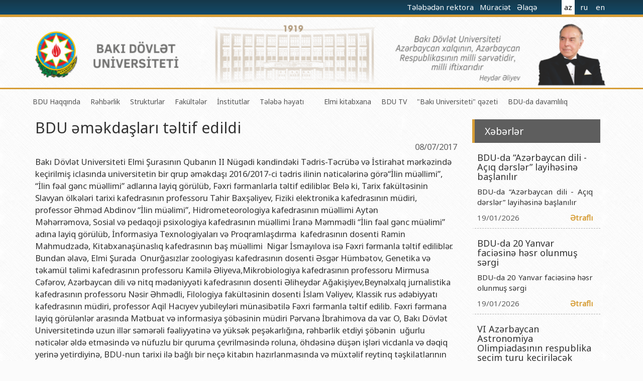

--- FILE ---
content_type: text/html
request_url: http://bsu.edu.az/az/news/bdu_mkdalar_tltif_edildi
body_size: 7806
content:
<html>
<head>
    <title>Bakı Dövlət Universiteti</title>
    <meta name="verify-v1" content="CcjbPFhGPgkBjyIlAmw1a+OFTeHnh0Jq35T8S9SksoM="/>
    <meta http-equiv="X-UA-Compatible" content="IE=edge">
    <meta charset="UTF-8">
    <base href="http://bsu.edu.az/"/>
    <meta name="keywords"
          content="bsu,bdu,bgu,baku state univeristy,baku university,bakı dövlət universiteti,universitet,bakı,bakı universiteti,baku university,бакинский университет"/>
    <meta name="description" content="Official web site of Baku State University."/>
    <meta name="robots" content="FOLLOW,INDEX"/>
    <meta name="viewport" content="width=device-width, initial-scale=1">
    
    <link rel="apple-touch-icon" sizes="57x57" href="http://tpl.bdu.az/bsueduaz2/img/favicon/apple-icon-57x57.png">
    <link rel="apple-touch-icon" sizes="60x60" href="http://tpl.bdu.az/bsueduaz2/img/favicon/apple-icon-60x60.png">
    <link rel="apple-touch-icon" sizes="72x72" href="http://tpl.bdu.az/bsueduaz2/img/favicon/apple-icon-72x72.png">
    <link rel="apple-touch-icon" sizes="76x76" href="http://tpl.bdu.az/bsueduaz2/img/favicon/apple-icon-76x76.png">
    <link rel="apple-touch-icon" sizes="114x114" href="http://tpl.bdu.az/bsueduaz2/img/favicon/apple-icon-114x114.png">
    <link rel="apple-touch-icon" sizes="120x120" href="http://tpl.bdu.az/bsueduaz2/img/favicon/apple-icon-120x120.png">
    <link rel="apple-touch-icon" sizes="144x144" href="http://tpl.bdu.az/bsueduaz2/img/favicon/apple-icon-144x144.png">
    <link rel="apple-touch-icon" sizes="152x152" href="http://tpl.bdu.az/bsueduaz2/img/favicon/apple-icon-152x152.png">
    <link rel="apple-touch-icon" sizes="180x180" href="http://tpl.bdu.az/bsueduaz2/img/favicon/apple-icon-180x180.png">
    <link rel="icon" type="image/png" sizes="192x192"  href="http://tpl.bdu.az/bsueduaz2/img/favicon/android-icon-192x192.png">
    <link rel="icon" type="image/png" sizes="32x32" href="http://tpl.bdu.az/bsueduaz2/img/favicon/favicon-32x32.png">
    <link rel="icon" type="image/png" sizes="96x96" href="http://tpl.bdu.az/bsueduaz2/img/favicon/favicon-96x96.png">
    <link rel="icon" type="image/png" sizes="16x16" href="http://tpl.bdu.az/bsueduaz2/img/favicon/favicon-16x16.png">
    <link rel="manifest" href="http://tpl.bdu.az/bsueduaz2/img/favicon/manifest.json">
    <meta name="msapplication-TileColor" content="#ffffff">
    <meta name="msapplication-TileImage" content="http://tpl.bdu.az/bsueduaz2/img/favicon/ms-icon-144x144.png">
    <meta name="theme-color" content="#ffffff">
    
    <link rel="alternate" type="/application/atom+xml" title="BSU News" href="http://bsu.edu.az/az/rss"/>
    <link rel="stylesheet" href="http://tpl.bdu.az/bsueduaz2/assets/plugins/bootstrap/css/bootstrap.min.css">
    <!--<link rel="stylesheet" href="http://netdna.bootstrapcdn.com/bootstrap/3.1.1/css/bootstrap-theme.min.css">-->
    <link href="http://netdna.bootstrapcdn.com/font-awesome/4.7.0/css/font-awesome.min.css" rel="stylesheet">
    <link href='http://fonts.googleapis.com/css?family=Ubuntu:300,700,300italic' rel='stylesheet' type='text/css'>
    <link rel="stylesheet" type="text/css" href="http://tpl.bdu.az/bsueduaz2/assets/css/main.css?v=1">
    <script src='http://tpl.bdu.az/bsueduaz2/assets/js/jquery-1.11.1.min.js'></script>
    <script src='http://tpl.bdu.az/bsueduaz2/assets/js/jquery-migrate-1.2.1.min.js'></script>
    <script type="text/javascript" src="//s7.addthis.com/js/300/addthis_widget.js#pubid=ra-5411790b4c4e3165"></script>
    <script type="text/javascript">
        var lang = 'az';
    </script>
<script src='http://tpl.bdu.az/bsueduaz2/assets/js/jssor.slider.min.js'></script>
<script src='http://tpl.bdu.az/bsueduaz2/assets/js/jssor2.js'></script>    
</head>
<body class="az">

<div class="container" id="main_container">
    <header>
    

        <div id="topHeader">
        <div class="container">
            <div class="width400">
            <!-- <a href="https://www.emailmeform.com/builder/form/dP9t15Z2EKFu5j"> -->
            <a href="http://contact.bsu.edu.az" target="_blank">
            Tələbədən rektora                                    </a>
            <a href="http://bsu.edu.az/az/content/vtndalarin_qbulu_qrafk" target="_blank">
            Müraciət                                    </a>
            <a href="http://bsu.edu.az/az/content/laq_vasitlri">
            Əlaqə                                    
            </a>
                <ul>
                    <li  class="active" ><a href="http://bsu.edu.az/az/">az</a></li>
                    <li ><a href="http://bsu.edu.az/ru/">ru</a></li>
                    <li ><a href="http://bsu.edu.az/en/">en</a></li>
                </ul>
            </div>
            <div class="clearFix"></div>
            </div>
        </div>
            
        <div class="container">
        <a href="/az"><img src= "http://tpl.bdu.az/bsueduaz2/assets/img/bsubg.png" class="imgBg"/></a>
        <!--
            <div id="header-row" class="row">
            <div id="bsuLogo">
                <div class="row">
                    <div class="col-xs-4">
                        <img src="http://tpl.bdu.az/bsueduaz2/assets/img/logo.png">
                    </div>
                    <div class="col-xs-8">
                    <h1>BAKI DÖVLƏT<small> UNİVERSİTETİ</small></h1>
                    <span>1919</span>
                    </div>
                </div>

            </div>
            <div class="ha-quote">
                <img src="http://tpl.bdu.az/bsueduaz2/assets/img/ha.png" class="pull-right" height="115px"/>
                <div class="text">Bakı Dövlət Universiteti<br>Azərbaycan xalqının milli sərvətidir!</div>
                <div class='pull-right quote-author'>Heydər Əliyev</div>
            </div>
            
                <div id="lang-cont">
                    <div id="langense">
                        <ul>
                            <li  class="active" ><a href="http://bsu.edu.az/az/">AZ</a></li>
                            <li ><a href="http://bsu.edu.az/ru/">RU</a></li>
                            <li ><a href="http://bsu.edu.az/en/">EN</a></li>
                        </ul>
                    </div>
                </div>
            
            </div>
    -->
        </div>
    </header>


        <div class="nav container">
            <ul>
                <li class='list_menu'><a href="" class="underline">BDU Haqqında</a>
                <ul class="dropdown">
                                        <li><a href="az/content/tarxmz">BDU-nun tarixi</a></li>
                                        <li><a href="az/content/baki_dvlt_unversrtetnn_mssya_v_stratej_nkaf_plani">BDU-nun Missiya və Strateji inkişaf planı</a></li>
                                        <li><a href="az/content/bdunun_nkiaf_proqram">BDU-nun İnkişaf Proqramı (2014-2020)</a></li>
                                        <li><a href="az/content/sertifikat">Akkreditasiya haqqında Sertifikat</a></li>
                                        <li><a href="az/content/tkilatlar">BDU-nun üzv olduğu beynəlxalq təşkilatlar</a></li>
                                        <li><a href="az/content/qrantlar">BDU-nun qrant layihələri</a></li>
                                        <li><a href="az/content/rektorlarmz">Rektorlarımız</a></li>
                                        <li><a href="az/content/bak_dvlt_universitetinin_dnya_hrtli_mzunlar">BDU-nun məzunları</a></li>
                                        <li><a href="az/content/bdunun_fxr_doktorlari">Fəxri doktorlarımız</a></li>
                                        <li><a href="az/content/bduda_thsil">BDU-da təhsil</a></li>
                                        <li><a href="az/content/fakltlr_zr_ixtisaslar">BDU-da tədris olunan ixtisaslar</a></li>
                                        <li><a href="az/content/mhm_hadislr">Universitet tarixinin ən mühüm hadisələri</a></li>
                                    </ul>
            </li>
                    <li class='list_menu'><a href="" class="underline">Rəhbərlik</a>
                <ul class="dropdown">
                                        <li><a href="az/content/rektor29032019031949">Rektor</a></li>
                                        <li><a href="az/content/prorektorlar">Prorektorlar</a></li>
                                        <li><a href="az/content/elm_ura">Elmi Şura</a></li>
                                        <li><a href="az/content/dekanlar">Dekanlar</a></li>
                                        <li><a href="az/content/fukrt_iriyev">Həmkarlar İttifaqı Komitəsi</a></li>
                                        <li><a href="az/content/bak_dvlt_universitetinin_tdrismetodik_uras">Tədris Metodiki Şura</a></li>
                                    </ul>
            </li>
                    <li class='list_menu'><a href="" class="underline">Strukturlar</a>
                <ul class="dropdown">
                                        <li><a href="az/content/tdris_qurumlar">Tədrisin təşkili və idarə olunması Mərkəzi</a></li>
                                        <li><a href="az/content/elmi_faliyytin_tkili_v_innovasiyalar_mrkzi">Elmi fəaliyyətin təşkili və innovasiyalar Mərkəzi</a></li>
                                        <li><a href="http://cit.bsu.edu.az/az/">Informasiya Texnologiyaları Mərkəzi</a></li>
                                        <li><a href="az/content/beynlxalq_laqlr_bsi">Beynəlxalq əlaqələr şöbəsi</a></li>
                                        <li><a href="az/content/xarici_tlblrl_i_bsi">Xarici tələbələrlə iş şöbəsi</a></li>
                                        <li><a href="http://metbuat.bsu.edu.az/az/">İctimaiyyətlə əlaqələr və informasiya şöbəsi</a></li>
                                        <li><a href="az/content/humanitar_msllr_v_gnclr_siyasti_bsi">Humanitar məsələlər və gənclər siyasəti şöbəsi</a></li>
                                        <li><a href="az/content/kadrlar_bsi">İnsan resursları və hüquq şöbəsi</a></li>
                                        <li><a href="az/content/mumi_b">Sənədlər və Müraciətlərlə iş şöbəsi</a></li>
                                        <li><a href="az/content/mhasibatlq">Maliyyə və təminat Departamenti</a></li>
                                        <li><a href="az/content/keyfiyytin_tminat_monitorinq_bsi">Keyfiyyətin təminatı, monitorinq şöbəsi</a></li>
                                        <li><a href="az/content/psixoloji_yardm_sektoru">Psixoloji Yardım Sektoru</a></li>
                                        <li><a href="az/content/zfaliyyt">Mədəniyyət-yaradıcılıq Mərkəzi</a></li>
                                        <li><a href="az/content/bdunun_bdn_trbiysi_v_idman_kafedras">İdman-sağlamlıq Mərkəzi</a></li>
                                        <li><a href="az/content/bdunun_nr_evi">BDU-nun Nəşr Evi</a></li>
                                    </ul>
            </li>
                    <li class='list_menu'><a href="" class="underline">Fakültələr</a>
                <ul class="dropdown">
                                        <li><a href="http://mechmath.bsu.edu.az/">Mexanika-riyaziyyat fakültəsi</a></li>
                                        <li><a href="http://cs.bsu.edu.az/az/">Tətbiqi riyaziyyat və kibernetika fakültəsi</a></li>
                                        <li><a href="http://physics.bsu.edu.az/az">Fizika fakültəsi</a></li>
                                        <li><a href="http://chemistry.bsu.edu.az/az">Kimya fakültəsi</a></li>
                                        <li><a href="http://biology.bsu.edu.az/az">Biologiya fakültəsi</a></li>
                                        <li><a href="http://ecosoil.bsu.edu.az">Ekologiya və torpaqşünaslıq fakültəsi</a></li>
                                        <li><a href="http://geography.bsu.edu.az/">Coğrafiya fakültəsi</a></li>
                                        <li><a href="http://geology.bsu.edu.az/az">Geologiya fakültəsi</a></li>
                                        <li><a href="http://philology.bsu.edu.az/">Filologiya fakültəsi</a></li>
                                        <li><a href="http://history.bsu.edu.az/">Tarix fakültəsi</a></li>
                                        <li><a href="http://irl.bsu.edu.az/">Beynəlxalq münasibətlər və iqtisadiyyat fakültəsi</a></li>
                                        <li><a href="http://law.bsu.edu.az/az">Hüquq fakültəsi</a></li>
                                        <li><a href="http://journalism.bsu.edu.az/">Jurnalistika fakültəsi</a></li>
                                        <li><a href="http://libinfo.bsu.edu.az/az">İnformasiya və sənəd menecmenti fakültəsi</a></li>
                                        <li><a href="http://orient.bsu.edu.az/">Şərqşünasliq fakültəsi</a></li>
                                        <li><a href="http://socialogy.bsu.edu.az/">Sosial elmlər və psixologiya fakültəsi</a></li>
                                    </ul>
            </li>
                    <li class='list_menu'><a href="" class="underline">İnstitutlar</a>
                <ul class="dropdown">
                                        <li><a href="http://ipp.bsu.edu.az/az/newsarchive">Fizika problemləri Elmi-Tədqiqat İnstitutu</a></li>
                                        <li><a href="http://iam.bsu.edu.az/az">Tətbiqi riyaziyyat Elmi-Tədqiqat İnstitutu</a></li>
                                        <li><a href="http://ci.bsu.edu.az/az">Konfutsi İnstitutu</a></li>
                                    </ul>
            </li>
                    <li class='list_menu'><a href="" class="underline">Tələbə həyatı</a>
                <ul class="dropdown">
                                        <li><a href="http://ysc.bsu.az">Gənc Alimlər Şurası</a></li>
                                        <li><a href="http://bsu.edu.az/">Tələbə Həmkarlar İttifaqı Komitəsi</a></li>
                                        <li><a href="http://bsu.edu.az/">Tələbə Gənclər Təşkilatı</a></li>
                                        <li><a href="http://www.sabah.edu.az/">SABAH qrupları haqqında</a></li>
                                    </ul>
            </li>
                    <li class='list_menu'><a href="" class="underline"></a>
                <ul class="dropdown">
                                    </ul>
            </li>
            <!--
    <li class='list_menu'>
         <a href="http://indep.bsu.edu.az/en">Beynəlxalq əlaqələr</a>                     </li>
    -->
    <!--
    <li class='list_menu'>
         <a href="http://bsu.edu.az/az/content/bdu100tebrik">BDU-100</a>     </li>
    -->
    <li class='list_menu'>
         <a href="http://bsu.edu.az/az/content/kitabxanalar_yeni">Elmi kitabxana</a>                     </li>
    
    <li class='list_menu'>
         <a href="http://tv.bsu.edu.az/az/">BDU TV</a>                     </li>

    <li class='list_menu'>
         <a href="http://bsu.edu.az/az/content/bak_universiteti_qazeti">"Bakı Universiteti" qəzeti</a>     </li>

    <li class='list_menu'>
         <a href="http://sdg.bsu.edu.az">BDU-da davamlılıq</a>  
                    </li>
</ul>
            <div id="searchdiv" class="input-group pull-right">
            <!--
                    <form id="site-search">
                        <input  type="text" class="form-control" id="searchQuery" placeholder="Axtarış"><span class="input-group-btn">
                            <button id="searchSubmit" class="btn btn-default" type="submit"><i class="fa fa-search"></i></button>
                        </span>
                    </form>
                    -->
            </div>
        </div>

        <div class="container">

    <div class="col-xs-9" id="newsContent">
        <h2>BDU əməkdaşları təltif edildi</h2>

        <div class="newsMainBar">
            <div class="addthis_sharing_toolbox pull-left"></div>
            <div class="newsDate pull-right">08/07/2017</div>
        </div>
        <div id="newsText">
        <p>Bakı Dövlət Universiteti Elmi Şurasının Qubanın II Nügədi kəndindəki Tədris-Təcrübə və İstirahət mərkəzində keçirilmiş iclasında universitetin bir qrup əməkdaşı 2016/2017-ci tədris ilinin nəticələrinə görə“İlin müəllimi”, “İlin fəal gənc müəllimi” adlarına layiq görülüb, Fəxri fərmanlarla təltif ediliblər. Belə ki,<em> </em>Tarix fakültəsinin Slavyan ölkələri tarixi kafedrasının professoru Tahir Baxşəliyev,<strong> </strong>Fiziki elektronika kafedrasının müdiri, professor Əhməd Abdinov “İlin müəlimi”, Hidrometeorologiya kafedrasının müəllimi Aytən Məhərrəmova, Sosial və pedaqoji psixologiya kafedrasının müəllimi İranə Məmmədli “İlin fəal gənc müəlimi” adına layiq görülüb, İnformasiya Texnologiyaları və Proqramlaşdırma  kafedrasının dosenti Ramin Mahmudzadə, Kitabxanaşünaslıq kafedrasının baş müəllimi  Nigar İsmayılova isə Fəxri fərmanla təltif ediliblər. Bundan əlavə, Elmi Şurada  Onurğasızlar zoologiyası kafedrasının dosenti Əsgər Hümbətov, Genetika və təkamül təlimi kafedrasının professoru Kamilə Əliyeva,Mikrobiologiya kafedrasının professoru Mirmusa Cəfərov, Azərbaycan dili və nitq mədəniyyəti kafedrasının dosenti Əliheydər Ağakişiyev,Beynəlxalq jurnalistika kafedrasının professoru Nəsir Əhmədli, Filologiya fakültəsinin dosenti İslam Vəliyev, Klassik rus ədəbiyyatı kafedrasının müdiri, professor Aqil Hacıyev yubileyləri münasibətilə Fəxri fərmanla təltif edilib. Fəxri fərmana layiq görülənlər arasında Mətbuat və informasiya şöbəsinin müdiri Pərvanə İbrahimova da var. O, Bakı Dövlət Universitetində uzun illər səmərəli fəaliyyətinə və yüksək peşəkarlığına, rəhbərlik etdiyi şöbənin  uğurlu nəticələr əldə et­mə­sində və nüfuzlu bir quruma çevril­məsində roluna, öhdəsinə düşən işləri vicdanla və dəqiq yerinə yetirdiyinə, BDU-nun ta­­rixi ilə bağlı bir neçə kitabın ha­zırlanmasında və müxtəlif reytinq təşkilatlarının monitorinqlərində universitetin  ilk yerdə qərarlaşmasında səmərəli fəaliyyətinə görə təltif edilib.</p>
<p><em style="margin: 0px; padding: 0px; border: 0px none; color: #333333; font-family: 'Noto Sans','Calibri Light',sans-serif; font-size: 16.5px; font-variant: normal; font-weight: normal; letter-spacing: normal; line-height: 24.75px; text-align: start; text-indent: 0px; text-transform: none; white-space: normal; widows: 1; word-spacing: 0px; background-color: #fbfbfb;"><strong style="margin: 0px; padding: 0px; border: 0px none; font-weight: 700;">Mətbuat və informasiya şöbəs</strong></em><em style="margin: 0px; padding: 0px; border: 0px none; color: #333333; font-family: 'Noto Sans','Calibri Light',sans-serif; font-size: 16.5px; font-variant: normal; font-weight: normal; letter-spacing: normal; line-height: 24.75px; text-align: start; text-indent: 0px; text-transform: none; white-space: normal; widows: 1; word-spacing: 0px; background-color: #fbfbfb;"><strong style="margin: 0px; padding: 0px; border: 0px none; font-weight: 700;">i, 08 iyul 2017-ci il</strong></em></p>
<table border="0">
<tbody>
<tr>
<td><img src="http://static.bsu.az/w1/unit%201/DSC_0086.JPG" alt="" width="400" height="600" /></td>
<td><img src="http://static.bsu.az/w1/unit%201/DSC_0094.JPG" alt="" width="400" height="600" /></td>
</tr>
<tr>
<td><img src="http://static.bsu.az/w1/unit 1/DSC_0081.JPG" alt="" width="400" height="600" /></td>
<td><img src="http://static.bsu.az/w1/unit 1/DSC_0089.JPG" alt="" width="400" height="600" /></td>
</tr>
<tr>
<td><img src="http://static.bsu.az/w1/unit 1/DSC_0082.JPG" alt="" width="400" height="600" /></td>
<td><img src="http://static.bsu.az/w1/unit%201/DSC_0080.JPG" alt="" width="400" height="600" /></td>
</tr>
</tbody>
</table>
<p> </p>
        </div>
    </div>
    <div class="col-xs-3" id="newsSidebar">
        <div class="news-sb-heading">
            Xəbərlər        </div>

                <div class="newsSBItem">
        <h4>BDU-da “Azərbaycan dili - Açıq dərslər” layihəsinə başlanılır</h4>
            <div class="news-sb-content">
        BDU-da “Azərbaycan dili - Açıq dərslər” layihəsinə başlanılır
            </div>
        <div class="news-sb-item-bar row">
            <div class="newsDate col-xs-8">19/01/2026</div>
            <div class="newsMoreBtn col-xs-4"><a href="az/news/bduda_azrbaycan_dili__aq_drslr_layihsin_balanlr">Ətraflı</a>
            </div>
        </div>
        </div>
                <div class="newsSBItem">
        <h4>BDU-da 20 Yanvar faciəsinə həsr olunmuş sərgi</h4>
            <div class="news-sb-content">
        BDU-da 20 Yanvar faciəsinə həsr olunmuş sərgi
            </div>
        <div class="news-sb-item-bar row">
            <div class="newsDate col-xs-8">19/01/2026</div>
            <div class="newsMoreBtn col-xs-4"><a href="az/news/bduda_20_yanvar_facisin_hsr_olunmu_srgi">Ətraflı</a>
            </div>
        </div>
        </div>
                <div class="newsSBItem">
        <h4>VI Azərbaycan Astronomiya Olimpiadasının respublika seçim turu keçiriləcək</h4>
            <div class="news-sb-content">
        VI Azərbaycan Astronomiya Olimpiadasının respublika seçim turu keçiriləcək
            </div>
        <div class="news-sb-item-bar row">
            <div class="newsDate col-xs-8">16/01/2026</div>
            <div class="newsMoreBtn col-xs-4"><a href="az/news/vi_azrbaycan_astronomiya_olimpiadasnn_respublika_seim_turu_keirilck">Ətraflı</a>
            </div>
        </div>
        </div>
                <div class="news-sb-archive">
            <center><a href="az/newsarchive">arxiv</a>
            </center>
        </div>


    </div>
</div>

   
    <footer id="footer">
        <div class="container">


                <div class="col-xs-2 ">
                    <ul class="left_border">
                               <li>
        <a href="az/content/fakltlr/">Fakültələr</a>
    </li>
        <li>
        <a href="az/content/nstitutlar">İnstitutlar</a>
    </li>
        <li>
        <a href="http://bsu.edu.az/az/content/kitabxanalar_yeni">Elmi Kitabxana</a>
    </li>
        <li>
        <a href="az/content/jurnallar">Jurnallar</a>
    </li>
        <li>
        <a href="az/content/liseyin_tarixi">Lisey</a>
    </li>
        <li>
        <a href="az/content/bak_dvlt_universitetinin_poliklinikas">Poliklinika</a>
    </li>
        <li>
        <a href="az/content/videolar">Videolar</a>
    </li>
        <li class="last">
        <a href="az/content/laq_vasitlri">Əlaqə</a>
    </li>
    
                    </ul>
                </div>
                <div class="col-xs-2">
                    <ul class='left_border'>
                        <li><a href="az/newsarchive">Xəbərlər arxivi</a></li>
                        
                            <li><a href="az/content/tarxmz">BDU-nun tarixi</a></li>
                            <li><a href="az/content/rektorlarmz">Rektorlarımız</a></li>
                            <li><a href="az/content/bak_dvlt_universitetinin_dnya_hrtli_mzunlar">BDU-nun məzunları</a></li>
                            <li><a href="az/content/bdunun_fxr_doktorlari">Fəxri doktorlarımız</a></li>
                            <li><a href="az/content/bduda_thsil">BDU-da təhsil</a></li>
                            <li><a href="http://indep.bsu.edu.az/az/">Beynəlxalq əlaqələr</a></li>

                                            </ul>
                </div>
                <div class="col-xs-3 set_text">
                    <img src="http://tpl.bdu.az/bsueduaz2/assets/img/logo_footer.png" class="logo_footer">

                    <h1 class="position"> Bakı Dövlət <small>UNİVERSİTETİ</small></h1>
                </div>
                <div class="col-xs-2">

                    <ul class='right_border'>
                        <li class="header"><h4>Faydalı linklər</h4></li>

                        <li><a href="https://azerbaijan.az/">azerbaijan.az</a></li>
                        <li><a href="https://heydaraliyevcenter.az/#main">heydar-aliyev.org</a></li>
                        <li><a href="https://president.az/">president.az</a></li>
                        <li><a href="https://edu.gov.az/">edu.gov.az</a></li>
                        <li><a href="https://science.gov.az/az">science.gov.az</a></li>
                        <li><a href="http://sesremo.eu/">sesremo.eu</a></li>
                        <li><a href="https://edu.e-cbar.az/">edu.e-cbar.az</a></li>


                    </ul>
                </div>
                <div class="col-xs-3">
                    <ul class='right_border'>
                        <li class="header"><h4>Əlaqə</h4></li>
                        <li><i class="fa fa-map-marker"></i> Akademik Zahid X&#601lilov
                            k&#252&ccedil&#601si-33</li>
                        <li><i class="fa fa-envelope-o"></i> AZ1148</li>
                        <li><i class="fa fa-phone"></i> (+994 12)539 05 17</li>
                        <li>Fax (+9942 12)598 33 76</li>
                        <li><i class="fa fa-envelope"></i> info@bsu.edu.az</li>
                        <li>
                        <center>
                        <!-- MilliNet --><script type='text/javascript' src='http://millinet.az/site.php?id=306'></script>
                        </center>
                        </li>
                    </ul>
                </div>

        </div>
        <div class="footer_down">
            <div class="container copyright">
                <div class="row">
                    <div class=" col-xs-12 network">
                        <a target="_blank" href="https://t.me/bdu_eduaz"><i class="fa fa-telegram fa-lg"></i></a>
                        <a target="_blank" href="https://twitter.com/bdu_eduaz"><i class="fa fa-twitter fa-lg"></i></a>
                        <a target="_blank" href="https://www.facebook.com/Bak%C4%B1-D%C3%B6vl%C9%99t-Universitetinin-r%C9%99smi-s%C9%99hif%C9%99si-557853851299952/?modal=admin_todo_tour"><i class="fa fa-facebook fa-lg"></i></a>
                        <a href="https://www.youtube.com/channel/UCFaNlT1j-P-380zWYsWZXpQ" target="_blank"><i class="fa fa-youtube fa-lg"></i></a>
                        <a href="http://outlook.office.com"><i class="fa fa-envelope fa-lg"></i></a>
                    </div>

                </div>
                <div class="row">
                    <div class="col-xs-12">
                        <p class="end">
                            <a href="az/content/copyaz">
                            © 2009-2020, Bakı Dövlət Universiteti                        </a>
                        </p>
                    </div>
                </div>
            </div>
        </div>
    </footer>


</div>

<!--<a href="http://www.bsun.org"><img src="http://tpl.bdu.az/bsueduaz2/img/bsun.gif" alt="BSUN"/></a>-->
<script src='http://tpl.bdu.az/bsueduaz2/assets/plugins/bootstrap/js/bootstrap.min.js'></script>

<script src='http://tpl.bdu.az/bsueduaz2/assets/js/main.js'></script>


<script type="text/javascript">
    var gaJsHost = (("https:" == document.location.protocol) ? "https://ssl." : "http://www.");
    document.write(unescape("%3Cscript src='" + gaJsHost + "google-analytics.com/ga.js' type='text/javascript'%3E%3C/script%3E"));
</script>
<script type="text/javascript">
    try {
        var pageTracker = _gat._getTracker("UA-9074266-1");
        pageTracker._trackPageview();
    } catch (err) {
    }
</script>

<script type="text/javascript">
  (function(i,s,o,g,r,a,m){i['GoogleAnalyticsObject']=r;i[r]=i[r]||function(){
  (i[r].q=i[r].q||[]).push(arguments)},i[r].l=1*new Date();a=s.createElement(o),
  m=s.getElementsByTagName(o)[0];a.async=1;a.src=g;m.parentNode.insertBefore(a,m)
  })(window,document,'script','https://www.google-analytics.com/analytics.js','ga');

  ga('create', 'UA-97901694-1', 'auto');
  ga('send', 'pageview');

</script>


</body>
</html>
